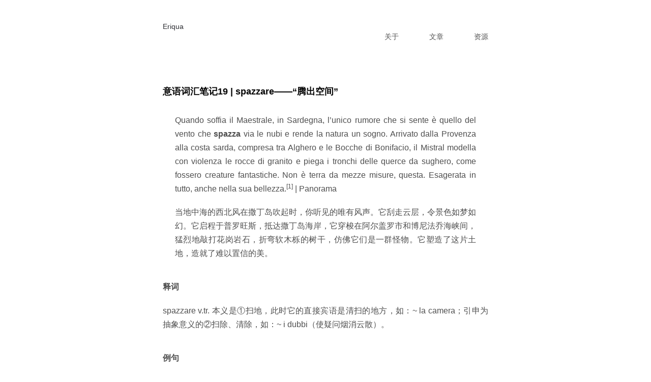

--- FILE ---
content_type: text/css
request_url: https://www.eriqua.com/wp-content/themes/arke-child/style.css?ver=1.1.0.1620878160
body_size: 3757
content:
/*
Theme Name: Arke Child
Theme URI: https://olympusthemes.com/themes/arke/
Template: arke
Author: DannyCooper
Author URI: https://olympusthemes.com/
Description: Arke is a truly minimal WordPress theme. No sidebars, no widgets, no settings. Just your content. Arke is extremely fast and scores 100/100 on Pingdom's speed test.
Tags: one-column,custom-menu,editor-style,featured-images,full-width-template,threaded-comments,translation-ready,blog
Version: 1.1.0.1620878160
Updated: 2021-05-13 11:56:00

*/

/*--------------------------------------------------------------
>>> TABLE OF CONTENTS:
----------------------------------------------------------------
# Normalize
# Typography
# Elements
# Forms
# Navigation
	## Links
	## Menus
# Accessibility
# Alignments
# Clearings
# Structure
# Header
# Primary Nav
# Content
	## Posts and Pages
	## Comments
# Footer
# Infinite Scroll
# Media
	## Captions
	## Galleries
# Responsive
--------------------------------------------------------------*/

/*--------------------------------------------------------------
# Normalize
--------------------------------------------------------------*/

html {
	font-family: sans-serif;
	-webkit-text-size-adjust: 100%;
	-ms-text-size-adjust:     100%;
}

body {
	margin: 0;
}

article,
aside,
details,
figcaption,
figure,
footer,
header,
main,
menu,
nav,
section,
summary,
.sticky {
	display: block;
}

audio,
canvas,
progress,
video {
	display: inline-block;
	vertical-align: baseline;
}

audio:not([controls]) {
	display: none;
	height: 0;
}

[hidden],
template {
	display: none;
}

a {
	background-color: transparent;
}

a:active,
a:hover {
	outline: 0;
}

abbr[title] {
	border-bottom: 1px dotted;
}

b,
strong {
	font-weight: bold;
}

dfn {
	font-style: italic;
}

h1 {
	font-size: 2em;
	margin: 0.67em 0;
}

mark {
	background: #ff0;
	color: #000;
}

small {
	font-size: 80%;
}

sub,
sup {
	font-size: 75%;
	line-height: 0;
	position: relative;
	vertical-align: baseline;
}

sup {
	top: -0.5em;
}

sub {
	bottom: -0.25em;
}

img {
	border: 0;
}

svg:not(:root) {
	overflow: hidden;
}

figure {
	margin: 1em 40px;
}

hr {
	box-sizing: content-box;
	height: 0;
}

pre {
	overflow: auto;
}

code,
kbd,
pre,
samp {
	font-family: monospace, monospace;
	font-size: 1em;
}

button,
input,
optgroup,
select,
textarea {
	color: inherit;
	font: inherit;
	margin: 0;
}

button {
	overflow: visible;
}

button,
select {
	text-transform: none;
}

button,
html input[type="button"],
input[type="reset"],
input[type="submit"] {
	-webkit-appearance: button;
	cursor: pointer;
}

button[disabled],
html input[disabled] {
	cursor: default;
}

button::-moz-focus-inner,
input::-moz-focus-inner {
	border: 0;
	padding: 0;
}

input {
	line-height: normal;
}

input[type="checkbox"],
input[type="radio"] {
	box-sizing: border-box;
	padding: 0;
}

input[type="number"]::-webkit-inner-spin-button,
input[type="number"]::-webkit-outer-spin-button {
	height: auto;
}

input[type="search"]::-webkit-search-cancel-button,
input[type="search"]::-webkit-search-decoration {
	-webkit-appearance: none;
}

fieldset {
	border: 1px solid #c0c0c0;
	margin: 0 2px;
	padding: 0.35em 0.625em 0.75em;
}

legend {
	border: 0;
	padding: 0;
}

textarea {
	overflow: auto;
}

optgroup {
	font-weight: bold;
}

table {
	border-collapse: collapse;
	border-spacing: 0;
}

td,
th {
	padding: 0;
}

/*--------------------------------------------------------------
# Typography
--------------------------------------------------------------*/

body {
	color: #4e4e4e;
	font-family: "Helvetica Neue", Helvetica, Arial, sans-serif;
	font-size: 16px;
	line-height: 1.7;
	overflow-wrap: break-word;
}

nav,
label,
input {
	font-size: 14px
}

h1,
h2,
h3,
h4,
h5,
h6 {
	line-height: 1.25;
	color: #060606;
}

p {
	margin: 0 0 1.2em;
	text-align:justify;
}

dfn,
cite,
em,
i {
	font-style: italic;
}

blockquote {
	margin: 0 1.5em;
}

address {
	margin: 0 0 1.5em;
}

pre {
	background: #eee;
	font-family: "Courier 10 Pitch", Courier, monospace;
	font-size: 15px;
	line-height: 1.6;
	margin-bottom: 1.6em;
	max-width: 100%;
	overflow: auto;
	padding: 1.6em;
}

code,
kbd,
tt,
var {
	font-family: Monaco, Consolas, "Andale Mono", "DejaVu Sans Mono", monospace;
	font-size: 15px;
}

abbr,
acronym {
	border-bottom: 1px dotted #666;
	cursor: help;
}

mark,
ins {
	background: #fff9c0;
	text-decoration: none;
}

big {
	font-size: 125%;
}

/*--------------------------------------------------------------
# Elements
--------------------------------------------------------------*/
html {
	box-sizing: border-box;
}

*,
*:before,
*:after { /* Inherit box-sizing to make it easier to change the property for components that leverage other behavior; see http://css-tricks.com/inheriting-box-sizing-probably-slightly-better-best-practice/ */
	box-sizing: inherit;
}

body {
	background-color: #fff; /* Fallback for when there is no custom background color defined. */
}

blockquote:before,
blockquote:after,
q:before,
q:after {
	content: "";
}

blockquote,
q {
	quotes: "" "";
}

hr {
	background-color: #ccc;
	border: 0;
	height: 1px;
	margin-bottom: 1.5em;
}

.widget ul,
.widget ol {
	margin: 0;
	padding: 0 0 0 1em
}

.comments-area ol {
	list-style: none;
	padding: 0
}

ul {
	list-style: disc;
}

ol {
	list-style: decimal;
}

li > ul,
li > ol {
	margin-bottom: 0;
}

dt {
	font-weight: bold;
}

dd {
	margin: 0 1.5em 1.5em;
}

img {
	height: auto; /* Make sure images are scaled correctly. */
	max-width: 100%; /* Adhere to container width. */
	vertical-align: baseline;
}

figure {
	margin: 1em 0; /* Extra wide images within figure tags don't overflow the content area. */
}

table {
	font-family: sans-serif;
	margin: 0 0 1.5em;
	width: 100%;
	font-size: 14px;
}

table th {
	border-bottom: 2px solid;
	padding: 10px;
	text-align: left
}

table td {
	padding: 10px 10px 0;
}

/*--------------------------------------------------------------
# Forms
--------------------------------------------------------------*/

label {
	font-size: 14px;
	color: #9e9e9e;
}

button,
input[type="button"],
input[type="reset"],
input[type="submit"] {
	border: 1px solid;
	border-color: #ccc #ccc #bbb;
	border-radius: 3px;
	background-color: #e6e6e6;
	padding: 8px;
}

button:hover,
input[type="button"]:hover,
input[type="reset"]:hover,
input[type="submit"]:hover {
	border-color: #ccc #bbb #aaa;
}

button:focus,
input[type="button"]:focus,
input[type="reset"]:focus,
input[type="submit"]:focus,
button:active,
input[type="button"]:active,
input[type="reset"]:active,
input[type="submit"]:active {
	border-color: #aaa #bbb #bbb;
}

input[type="text"],
input[type="email"],
input[type="url"],
input[type="password"],
input[type="search"],
input[type="number"],
input[type="tel"],
input[type="range"],
input[type="date"],
input[type="month"],
input[type="week"],
input[type="time"],
input[type="datetime"],
input[type="datetime-local"],
input[type="color"],
textarea {
	color: #666;
	border: 1px solid #ccc;
	border-radius: 3px;
	padding: 8px;
}

select {
	border: 1px solid #ccc;
}

input[type="text"]:focus,
input[type="email"]:focus,
input[type="url"]:focus,
input[type="password"]:focus,
input[type="search"]:focus,
input[type="number"]:focus,
input[type="tel"]:focus,
input[type="range"]:focus,
input[type="date"]:focus,
input[type="month"]:focus,
input[type="week"]:focus,
input[type="time"]:focus,
input[type="datetime"]:focus,
input[type="datetime-local"]:focus,
input[type="color"]:focus,
textarea:focus {
	color: #111;
}

textarea {
	width: 100%;
}

/* Text meant only for screen readers. */
.screen-reader-text {
	border: 0;
	clip: rect(1px, 1px, 1px, 1px);
	clip-path: inset(50%);
	height: 1px;
	margin: -1px;
	overflow: hidden;
	padding: 0;
	position: absolute !important;
	width: 1px;
	word-wrap: normal !important; /* Many screen reader and browser combinations announce broken words as they would appear visually. */
}

.screen-reader-text:focus {
	background-color: #eee;
	clip: auto !important;
	clip-path: none;
	color: #444;
	display: block;
	font-size: 1em;
	height: auto;
	left: 5px;
	line-height: normal;
	padding: 15px 23px 14px;
	text-decoration: none;
	top: 5px;
	width: auto;
	z-index: 100000;
	/* Above WP toolbar. */
}

/*--------------------------------------------------------------
## Links
--------------------------------------------------------------*/

a {
	color: #2f2f2f;
}

a:hover,
a:focus,
a:active {
	color: #e92174;
}

a:focus {
	outline: thin dotted;
}

a:hover,
a:active {
	outline: 0;
}

/*--------------------------------------------------------------
# Alignments
--------------------------------------------------------------*/
.alignleft {
	display: inline;
	float: left;
	margin-right: 1.5em;
}

.alignright {
	display: inline;
	float: right;
	margin-left: 1.5em;
}

.aligncenter {
	clear: both;
	display: block;
	margin-left: auto;
	margin-right: auto;
}

/*--------------------------------------------------------------
# Clearings
--------------------------------------------------------------*/
.clear:before,
.clear:after,
.entry-content:before,
.entry-content:after,
.navigation:before,
.navigation:after {
	content: "";
	display: table;
	table-layout: fixed;
}

.clear:after,
.entry-content:after,
.wrapper:after,
.navigation:after {
	clear: both;
}

/*--------------------------------------------------------------
# Structure
--------------------------------------------------------------*/

body {
	max-width: 640px;
	margin-left: auto;
	margin-right: auto;
}

.site-content {
	margin-bottom: 50px
}

/*--------------------------------------------------------------
# Header
--------------------------------------------------------------*/

.site-header {
	padding: 25px 0 50px 0;
}

.site-title {
	margin: 0;
	line-height: 1;
	font-size: 14px;
	font-weight: 500
}

.site-title a {
	text-decoration: none;
	color: #2d2e33;
}

.site-branding {
	float: left;
	padding-top: 20px
}

/*--------------------------------------------------------------
# Primary Nav
--------------------------------------------------------------*/

.menu-1 {
	font-size: 14px;
	line-height: 1;
}

.menu-1 {
	display: block;
	float: right;
}

.menu-1 ul {
	list-style: none;
	margin: 0;
	padding-left: 0;
}

.menu-1 li {
	float: left;
	position: relative;
	padding: 20px 0 20px 30px;
}

.menu-1 a {
	display: block;
	text-decoration: none;
	color: #525252;
}

.menu-1 a:hover {
	color: #e92174;
}

/*--------------------------------------------------------------
# Content
--------------------------------------------------------------*/

.post-thumbnail {
	margin-bottom: 32px
}

.entry-header {
	margin-bottom: 32px
}

.entry-title {
	font-size: 18px;
	margin: 0;
}

.entry-title a {
	text-decoration: none;
	color: #060606;
}

.entry-title a:hover {
	color: #e92174;
}

.more-link {
	text-decoration: none;
}

/*--------------------------------------------------------------
## Posts and Pages
--------------------------------------------------------------*/

.blog article {
	border-bottom: 1px solid #f3f3f3;
	padding-bottom: 34px;
	margin-bottom: 50px;
}

.blog article:last-child {
	border-bottom: 0;
	padding-bottom: 0;
}

.posts-navigation {
	border-top: 1px solid #f3f3f3;
	padding-top: 50px;
	margin: 34px 0 50px;
}

.posts-navigation a {
	text-decoration: none
}

.nav-previous,
.nav-next {
	width: 50%;
	display: inline-block;
}

.nav-next {
	text-align: right;
}

/*--------------------------------------------------------------
## Comments
--------------------------------------------------------------*/

.comments-area {
	padding-top: 25px;
  border-top: 1px solid #eaeaea;
  margin-top: 25px;
}

.comments-area .comment-body {
	border-bottom: 1px solid #e4e4e4;
	padding-bottom: 20px;
	margin-bottom: 20px;
}

.comments-area ul.children {
	margin: 0 0 0 25px;
	padding: 0;
	list-style: none;
}

.comments-area .children .comment-body  {
	padding: 0 0 25px 0;
	margin: 25px 0;
}

.comment-content a {
	word-wrap: break-word;
}

.bypostauthor {
	display: block;
}

.comment-meta {
	margin-bottom: 16px
}

.comment-meta a {
	text-decoration: none
}
.comment-author a {
	color: #303135;
	text-decoration: none;
	font-weight: bold;
}

.comment-author img {
	display: none
}

.comment-author cite {
	font-style: normal;
	color: #303135;
	font-weight: bold
}

.comment-metadata a {
	color: gray;
	font-size: 14px;

}

.logged-in-as a {
	text-decoration: none;
	color: gray;
	font-size: 14px
}

.comment-reply-link {
	text-decoration: none
}

#cancel-comment-reply-link {
	text-decoration: none;
	color: #bb0404;
	font-weight: normal;
	font-style: italic;
	float: right;
}

.comment-respond input {
	width: 100%;
}

.comment-form-author {
	width: 47.5%;
	float: left;
	margin-right: 5%;
}
.comment-form-email {
	width: 47.5%;
	float: left;
}

.comment-reply-title {
	margin: 50px 0 5px 0;
}

/*--------------------------------------------------------------
# Footer
--------------------------------------------------------------*/

.site-footer {
	border-top: 1px solid #eaeaea;
	padding: 25px 0;
	font-size: 13px;
	text-align:center;
}

/*--------------------------------------------------------------
# Media
--------------------------------------------------------------*/

.page-content .wp-smiley,
.entry-content .wp-smiley,
.comment-content .wp-smiley {
	border: none;
	margin-bottom: 0;
	margin-top: 0;
	padding: 0;
}

/* Make sure embeds and iframes fit their containers. */
embed,
iframe,
object {
	max-width: 100%;
}

/*--------------------------------------------------------------
## Captions
--------------------------------------------------------------*/

.wp-caption {
	margin-bottom: 1.5em;
	max-width: 100%;
}

.wp-caption img[class*="wp-image-"] {
	display: block;
	margin-left: auto;
	margin-right: auto;
}

.wp-caption .wp-caption-text {
	margin: 0.8075em 0;
	font-size: 14px
}

.wp-caption-text {
	text-align: center;
}

/*--------------------------------------------------------------
## Galleries
--------------------------------------------------------------*/

.gallery {
	margin-bottom: 1.5em;
}

.gallery-item {
	display: inline-block;
	text-align: center;
	vertical-align: top;
	width: 100%;
}

.gallery-columns-2 .gallery-item {
	max-width: 50%;
}

.gallery-columns-3 .gallery-item {
	max-width: 33.33%;
}

.gallery-columns-4 .gallery-item {
	max-width: 25%;
}

.gallery-columns-5 .gallery-item {
	max-width: 20%;
}

.gallery-columns-6 .gallery-item {
	max-width: 16.66%;
}

.gallery-columns-7 .gallery-item {
	max-width: 14.28%;
}

.gallery-columns-8 .gallery-item {
	max-width: 12.5%;
}

.gallery-columns-9 .gallery-item {
	max-width: 11.11%;
}

.gallery-caption {
	display: block;
}

/*--------------------------------------------------------------
# Archives Template
--------------------------------------------------------------*/

.archives__heading {
	font-size: 18px;
	margin-top: 0;
	margin-bottom: 25px
}

.archives__list {
	list-style: none;
	padding: 0
}

.archives__list li {
		padding: 5px 0;
    font-size: 14px;
}

.archives__list li a {
	max-width: 50%;
	display: inline-block;
	text-decoration: none;
}

.archives__list li span {
	color: #a9a9a9;
	max-width: 25%;
	display: inline-block;
	float: right;
	text-align: right;
}

/*--------------------------------------------------------------
# Responsive
--------------------------------------------------------------*/

@media screen and (max-width: 640px) {
	body {
		padding: 0 5%
	}
}

/*--------------------------------------------------------------
# ARTICLE-INDEX
--------------------------------------------------------------*/
 #article-index {   
    -moz-border-radius: 6px 6px 6px 6px;   
    border: 1px solid #DEDFE1;   
    float: rightright;   
    margin: 0 0 15px 15px;   
    padding: 0 6px;   
    width: 200px;   
    line-height: 23px;   
}   
#article-index strong {   
    border-bottom: 1px dashed #DDDDDD;   
    display: block;   
    line-height: 30px;   
    padding: 0 4px;   
}   
#index-ul {   
    margin: 0;   
    padding-bottom: 10px;   
}   
#index-ul li {   
    background: none repeat scroll 0 0 transparent;   
    list-style-type: disc;   
    padding: 0;   
    margin-left: 20px;   
}